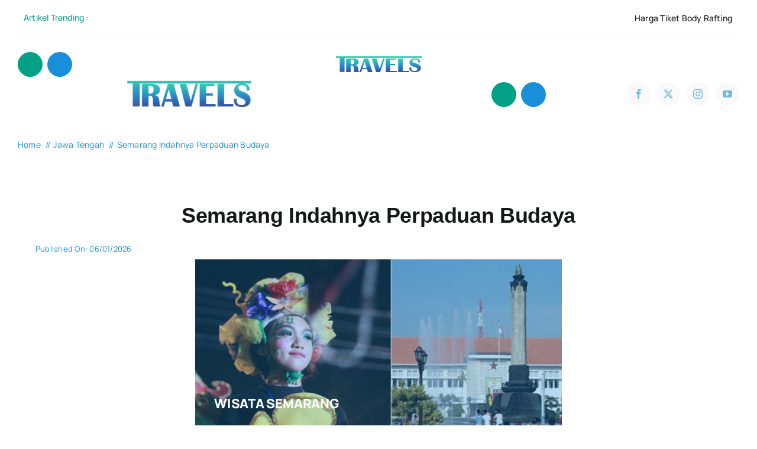

--- FILE ---
content_type: text/css
request_url: https://travels.id/wp-content/cache/perfmatters/travels.id/css/post.used.css?ver=1766719345
body_size: 2227
content:
@font-face{font-family:"slick";font-weight:normal;font-style:normal;src:url("https://travels.id/wp-content/plugins/wp-media-folder/assets/js/slick/./fonts/slick.eot");src:url("https://travels.id/wp-content/plugins/wp-media-folder/assets/js/slick/./fonts/slick.eot?#iefix") format("embedded-opentype"),url("https://travels.id/wp-content/plugins/wp-media-folder/assets/js/slick/./fonts/slick.woff") format("woff"),url("https://travels.id/wp-content/plugins/wp-media-folder/assets/js/slick/./fonts/slick.ttf") format("truetype"),url("https://travels.id/wp-content/plugins/wp-media-folder/assets/js/slick/./fonts/slick.svg#slick") format("svg");}#comment-input:after{content:"";display:table;clear:both;}#comment-input input{float:left;margin-right:1%;padding-left:15px;padding-right:15px;width:32.666666%;min-width:28%;font-size:13px;color:#747474;border:1px solid #d2d2d2;}#comment-input input:last-child{margin-right:0;}#comment-textarea{margin-bottom:10px;}#comment-textarea textarea{padding:12px 15px;width:100%;height:150px;font-size:13px;color:#747474;border:1px solid #d2d2d2;}@-webkit-keyframes searchwp-spinner-line-fade-more{0%,to{opacity:0;}1%{opacity:1;}}@keyframes searchwp-spinner-line-fade-more{0%,to{opacity:0;}1%{opacity:1;}}@-webkit-keyframes searchwp-spinner-line-fade-quick{0%,39%,to{opacity:.25;}40%{opacity:1;}}@keyframes searchwp-spinner-line-fade-quick{0%,39%,to{opacity:.25;}40%{opacity:1;}}@-webkit-keyframes searchwp-spinner-line-fade-default{0%,to{opacity:.22;}1%{opacity:1;}}@keyframes searchwp-spinner-line-fade-default{0%,to{opacity:.22;}1%{opacity:1;}}:root{--tp-brand-blue-color:#0085ff;--tp-hover-blue-color:#3895ff;--tp-active-blue-color:#006dff;--tp-disabled-blue-color:#99ceff;--tp-glow-blue-color:#cce7ff;--tp-glow-red-color:#ffd9d9;--tp-glowest-blue-color:#e6f3ff;--tp-glowest-green-color:#d7f6d1;--tp-highlight-color:#fff9e5;--tp-error-color:#e04141;--tp-success-color:#3ca84f;--tp-gray-blue-color:#76777f;--tp-bright-tooltip-color:#3f435c;--tp-gray-stroke-color:#e2e5ec;--tp-main-stroke-color:#cfd2d9;--tp-disabled-stroke-color:#d4d4d4;--tp-dark-stroke-color:#333647;--tp-light-stroke-color:#e9e9e9;--tp-highlight-stroke-color:#e5ddc3;--tp-dark-bg-color:#1b1d29;--tp-main-bg-color:#f5f7fa;--tp-bright-bg-color:#fff;--tp-disabled-bg-color:#f4f4f4;--tp-hover-gray-color:#fcfdff;--tp-hover-purpul-color:#292b37;--tp-dark-link-color:#ffd452;--tp-even-row-color:#f5f7fa;--tp-dashboard-cards-color:#fff;--tp-dashboard-hover-color:#f8fcff;--tp-main-text-color:#262626;--tp-secondary-text-color:#7d7d7d;--tp-disabled-text-color:#a8a8a8;--tp-yellow-text-color:#f5b53d;--tp-brightest-text-color:#fff;--tp-input-height:30px;--tp-light-bg-color:#f2f9ff;--tp-hover-purple-color:#292b37;--tp-steps-helper-color:#32343e;--tp-error-hover-color:#e36565;--tp-error-active-color:#e41e1e;--tp-error-focus-color:#ffd9d9;--tp-rgb-gray:27,29,41;--tp-rgb-brand:0,133,255;--tp-rgb-bright:255,255,255;--tp-mark-warning-color:#ff5252;--tp-mark-secondary-color:#716cc8;--tp-mark-dark-color:#515151;}@media (max-width:782px){:root{--tp-input-height:40px;}}*,:after,:before{--un-rotate:0;--un-rotate-x:0;--un-rotate-y:0;--un-rotate-z:0;--un-scale-x:1;--un-scale-y:1;--un-scale-z:1;--un-skew-x:0;--un-skew-y:0;--un-translate-x:0;--un-translate-y:0;--un-translate-z:0;--un-scroll-snap-strictness:proximity;--un-border-spacing-x:0;--un-border-spacing-y:0;--un-ring-offset-shadow:0 0 transparent;--un-ring-shadow:0 0 transparent;--un-shadow:0 0 transparent;--un-ring-offset-width:0px;--un-ring-offset-color:#fff;--un-ring-width:0px;--un-ring-color:rgba(147,197,253,.5);}::backdrop{--un-rotate:0;--un-rotate-x:0;--un-rotate-y:0;--un-rotate-z:0;--un-scale-x:1;--un-scale-y:1;--un-scale-z:1;--un-skew-x:0;--un-skew-y:0;--un-translate-x:0;--un-translate-y:0;--un-translate-z:0;--un-scroll-snap-strictness:proximity;--un-border-spacing-x:0;--un-border-spacing-y:0;--un-ring-offset-shadow:0 0 transparent;--un-ring-shadow:0 0 transparent;--un-shadow:0 0 transparent;--un-ring-offset-width:0px;--un-ring-offset-color:#fff;--un-ring-width:0px;--un-ring-color:rgba(147,197,253,.5);}@keyframes travelpayouts-admin-preloader{0%{transform:rotate(0deg);}to{transform:rotate(1turn);}}*{box-sizing:border-box;}input[type=date],input[type=datetime-local],input[type=datetime],input[type=email],input[type=month],input[type=number],input[type=password],input[type=search],input[type=submit],input[type=tel],input[type=text],input[type=time],input[type=url],input[type=week],textarea{-webkit-appearance:none;-webkit-border-radius:0;}input[type=search]::-webkit-search-decoration{-webkit-appearance:none;}input[type=image]{padding:0;border:none;}body{margin:0;min-width:320px;-webkit-text-size-adjust:100%;overflow-x:hidden;overflow-y:scroll;color:var(--body_typography-color);font-size:var(--body_typography-font-size,16px);font-family:var(--body_typography-font-family,inherit);}#boxed-wrapper{overflow-x:hidden;overflow-x:clip;}#wrapper{overflow:visible;}img{border-style:none;vertical-align:top;max-width:100%;height:auto;}a{text-decoration:none;}input,select,textarea{font-family:var(--body_typography-font-family,inherit);vertical-align:middle;color:var(--body_typography-color);}fieldset,form{margin:0;padding:0;border-style:none;}#wrapper .product-category a h2.woocommerce-loop-category__title,.fusion-main-menu>ul>li>a .fusion-menu-description,a,a:after,a:before{transition-property:color,background-color,border-color;transition-duration:.2s;transition-timing-function:linear;}#main{padding:55px 10px 45px;clear:both;}.col p{margin:0 0 23px;}.meta{list-style:none;margin:0 0 13px;padding:0;overflow:hidden;font-size:12px;line-height:14px;color:#333;}.meta li{float:left;padding:0 8px 0 9px;border-left:1px solid #333;}.meta li:first-child{padding-left:0;border-left:0;}#content{width:71.1702128%;float:left;min-height:1px;}.post{margin-bottom:65px;}.single-post .post{margin-bottom:0;}#respond{margin-top:40px;}#respond #cancel-comment-reply-link{margin-inline-start:10px;}#s:not(.fusion-form-input),.comment-form input{border:1px solid #d2d2d2;min-width:28%;font-size:13px;color:#747474;padding-left:15px;padding-right:15px;float:left;}.comment-form #comment-submit{margin:0;min-width:auto;}.comment-form input,.s{float:none;}.comment-form .form-submit{margin-top:20px;margin-bottom:0;}#tribe-bar-form input[type=text],.input-text,.tribe-bar-disabled #tribe-bar-form .tribe-bar-filters input[type=text],input[type=date],input[type=email],input[type=number],input[type=password],input[type=tel],input[type=text],input[type=time]{border:1px solid #d2d2d2;font-size:13px;color:#747474;padding:8px 15px;width:100%;box-sizing:border-box;}.fusion-post-content p,.post-content p{margin:0 0 20px;}.fontawesome-icon{display:inline-block;float:left;}.fontawesome-icon{margin-right:10px;}.fontawesome-icon.circle-yes{border-radius:75px;border-width:1px;border-style:solid;background-color:#333;color:#fff;text-align:center;margin-top:2px;}ul.circle-yes li:before{border-radius:75px;text-align:center;font-size:9px;}.avada-container h3,.comment-form input[type=submit],.fusion-body .fusion-load-more-button,.project-content .project-info h4,.ticket-selector-submit-btn[type=submit]{font-weight:700;}#wrapper .fusion-events-shortcode .fusion-events-meta h4,.fusion-carousel-meta,.fusion-image-wrapper .fusion-rollover .fusion-rollover-content .fusion-product-buttons a,.fusion-image-wrapper .fusion-rollover .fusion-rollover-content .fusion-rollover-categories,.fusion-image-wrapper .fusion-rollover .fusion-rollover-content .fusion-rollover-categories a,.fusion-image-wrapper .fusion-rollover .fusion-rollover-gallery:before,.fusion-image-wrapper .fusion-rollover .fusion-rollover-link:before,.fusion-recent-posts .columns .column .meta,.fusion-rollover-linebreak,.fusion-single-line-meta,.product-buttons a{line-height:1.5;}.layout-wide-mode #wrapper{width:100%;max-width:none;}#sliders-container{position:relative;}.flex-container a:active,.flex-container a:focus,.flexslider a:active,.flexslider a:focus{outline:0;}.flex-control-nav,.flex-direction-nav,.flexslider .slides{margin:0;padding:0;list-style:none;z-index:1000;}.flexslider{margin:0;padding:0;}.flexslider .slides{overflow:hidden;}.flexslider .slides li{display:none;-webkit-backface-visibility:hidden;}.flexslider .slides img{width:100%;max-width:100%;display:block;-webkit-user-select:none;user-select:none;}.flexslider .slides:after{content:".";display:block;clear:both;visibility:hidden;line-height:0;height:0;}html[xmlns] .flexslider .slides{display:block;}* html .flexslider .slides{height:1%;}.flex-control-nav,.flex-direction-nav,.flexslider .slides{z-index:2;}.flexslider{margin:0 0 60px;background-color:transparent;position:relative;}.col .flexslider{margin:0;}.fusion-row{margin:0 auto;}.fusion-row:after,.fusion-row:before{content:" ";display:table;}.fusion-row:after{clear:both;}.fusion-columns{margin:0 -15px;}bold,strong{font-weight:bolder;}.screen-reader-text{border:0;clip:rect(1px,1px,1px,1px);clip-path:inset(50%);height:1px;margin:-1px;overflow:hidden;padding:0;position:absolute !important;width:1px;word-wrap:normal !important;}.screen-reader-text:focus{background-color:#fff;border-radius:3px;box-shadow:0 0 2px 2px rgba(0,0,0,.6);clip:auto !important;clip-path:none;color:#333;display:block;font-size:1rem;font-weight:700;height:auto;left:5px;line-height:normal;padding:15px 23px 14px;text-decoration:none;top:5px;width:auto;z-index:100000;}@keyframes fusion-bounce-delay{0%,100%,80%{transform:scale(0);}40%{transform:scale(1);}}@keyframes fusion-rotate{0%{transform:rotate(0);}100%{transform:rotate(360deg);}}.fusion-inline-sep{padding:0 5px;}.fusion-inline-sep:last-child{display:none;}.post-content p{margin-top:0;margin-bottom:20px;}.fusion-page-load-link{display:none;}